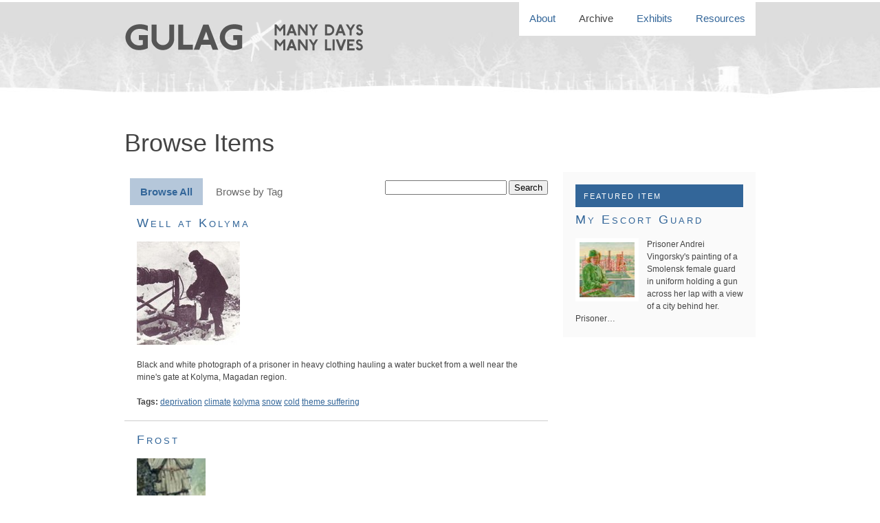

--- FILE ---
content_type: text/html
request_url: https://gulaghistory.org/items/browse/tag/climate.html
body_size: 2566
content:
<!DOCTYPE html PUBLIC "-//W3C//DTD XHTML 1.0 Strict//EN"
	"http://www.w3.org/TR/xhtml1/DTD/xhtml1-strict.dtd">
<html xmlns="http://www.w3.org/1999/xhtml">
<head>
<title>Gulag: Many Days, Many Lives  | Archive</title>

<!-- Meta -->
<meta http-equiv="Content-Type" content="text/html; charset=utf-8" />
<meta name="description" content="" />
<link rel="shortcut icon" href="../../../themes/gulag/images/favicon.ico" />
<!-- Stylesheets -->
<link rel="stylesheet" media="screen" href="../../../themes/gulag/css/screen.css" />
<!--[if IE 6]>
<link rel="stylesheet" media="screen" href="http://gulaghistory.rrchnm.org/themes/gulag/css/ie6.css" />
<![endif]-->
<link rel="stylesheet" media="print" href="../../../themes/gulag/css/print.css" />
<link rel="stylesheet" media="screen" href="https://rrchnm.org/donate/donate-style.css" />

<!-- JavaScripts -->
<script src="https://code.jquery.com/jquery-3.5.1.min.js" integrity="sha256-9/aliU8dGd2tb6OSsuzixeV4y/faTqgFtohetphbbj0=" crossorigin="anonymous"></script>
<script src="https://rrchnm.org/donate/donate-positioning.js"></script>
<!-- Plugin Stuff -->

<!-- Matomo -->
<script type="text/javascript">
  var _paq = window._paq || [];
  /* tracker methods like "setCustomDimension" should be called before "trackPageView" */
  _paq.push(['trackPageView']);
  _paq.push(['enableLinkTracking']);
  (function() {
    var u="//stats.rrchnm.org/";
    _paq.push(['setTrackerUrl', u+'matomo.php']);
    _paq.push(['setSiteId', '42']);
    var d=document, g=d.createElement('script'), s=d.getElementsByTagName('script')[0];
    g.type='text/javascript'; g.async=true; g.defer=true; g.src=u+'matomo.js'; s.parentNode.insertBefore(g,s);
  })();
</script>
<!-- End Matomo Code -->

</head>
<body class="archive">
	<div id="wrap">

		<div id="header">
			<div class="padding">
			<h1><a href="../../../index.html"></a></h1>
			<ul id="primary-nav" class="navigation">
			<li class="nav-about"><a href="../../../about.html">About</a></li>
<li class="nav-archive current"><a href="../../browse.html">Archive</a></li>
<li class="nav-exhibits"><a href="../../../exhibits/browse.html">Exhibits</a></li>
<li class="nav-resources"><a href="../../../resources.html">Resources</a></li>
			</ul>
			</div>
		</div>
		<div id="content">


	<div id="primary" class="browse">
				<h1>Browse Items</h1>
					<form id="items_search" action="../../browse.html" method="get">
	<fieldset>
	    <input type="text" class="textinput" name="search" value=""/>
	    <input type="submit" name="submit_search" id="submit_search" value="Search" />	</fieldset>
	</form>
 		<ul class="navigation" id="secondary-nav">
			<li class="nav-browse-all current"><a href="../../browse.html">Browse All</a></li>
<li class="nav-browse-by-tag"><a href="../../tags.html">Browse by Tag</a></li>
		</ul>
					<div class="pagination top"></div>
						<div class="item hentry">
				<div class="item-meta">
				<h3><a href="../../show/276.html" class="permalink"  title="View Well at Kolyma">Well at Kolyma</a></h3>
				
								<div class="item-img">
					<a href="../../show/276.html"><img src="../../../files/display/283/square_thumbnail" width="150" height="150" alt=""/>
</a>						
				</div>
				
								<div class="desc">
				<p>Black and white photograph of a prisoner in heavy clothing hauling a water bucket from a well near the mine&#039;s gate at Kolyma, Magadan region.</p>				</div>
								
				
								<div class="tags"><p><strong>Tags:</strong> 
								<a href="deprivation.html" rel="tag">deprivation</a>
								<a href="climate.html" rel="tag">climate</a>
								<a href="kolyma.html" rel="tag">kolyma</a>
								<a href="snow.html" rel="tag">snow</a>
								<a href="cold.html" rel="tag">cold</a>
								<a href="theme&#32;suffering.html" rel="tag">theme suffering</a>
								</div>
				
								</div>

				
			</div>
						<div class="item hentry">
				<div class="item-meta">
				<h3><a href="../../show/215.html" class="permalink"  title="View Frost">Frost</a></h3>
				
								<div class="item-img">
					<a href="../../show/215.html"><img src="../../../files/display/1114/square_thumbnail" width="100" height="100" alt=""/>
</a>						
				</div>
				
								<div class="desc">
				<p>Part of a triptych, &quot;Joy, Bliss, Frost&quot; painted at Kolyma, ca. 1937-1946 by A. A. Merekov. From a series of drawings made in camp and later outlined with India ink.</p>				</div>
								
				
								<div class="tags"><p><strong>Tags:</strong> 
								<a href="deprivation.html" rel="tag">deprivation</a>
								<a href="climate.html" rel="tag">climate</a>
								<a href="merekov.html" rel="tag">merekov</a>
								</div>
				
								</div>

				
			</div>
						<div class="item hentry">
				<div class="item-meta">
				<h3><a href="../../show/93.html" class="permalink"  title="View After the Blizzard">After the Blizzard</a></h3>
				
								<div class="item-img">
					<a href="../../show/93.html"><img src="../../../files/display/107/square_thumbnail" width="150" height="150" alt=""/>
</a>						
				</div>
				
								<div class="desc">
				<p>Painting by Georgi Karlovich Wagner, from the series &quot;Kolyma,&quot; Magadan, 1946-1947.</p>				</div>
								
				
								<div class="tags"><p><strong>Tags:</strong> 
								<a href="climate.html" rel="tag">climate</a>
								<a href="magadan.html" rel="tag">magadan</a>
								<a href="wagner.html" rel="tag">wagner</a>
								</div>
				
								</div>

				
			</div>
						<div class="item hentry">
				<div class="item-meta">
				<h3><a href="../../show/39.html" class="permalink"  title="View Sesterov with Colleague, Sawing Tree">Sesterov with Colleague, Sawing Tree</a></h3>
				
								<div class="item-img">
					<a href="../../show/39.html"><img src="../../../files/display/1098/square_thumbnail" width="100" height="100" alt=""/>
</a>						
				</div>
				
								<div class="desc">
				<p>Black and white photograph of two men kneeling in the snow on opposite sides of a tree, They are holding a saw between them. The photograph has writing in Russian in blue ink:  &quot;Sesterov with His Partner&quot;.  Timber was one of the most important Gulag industries, and prisoners worked at it through all seasons with primitive manual tools.</p>				</div>
								
				
								<div class="tags"><p><strong>Tags:</strong> 
								<a href="labor.html" rel="tag">labor</a>
								<a href="logging.html" rel="tag">logging</a>
								<a href="climate.html" rel="tag">climate</a>
								</div>
				
								</div>

				
			</div>
						<div class="pagination bottom"></div>
			
	</div>
	<div id="secondary">
		<div id="featured-item" class="featured">
					
			<h2>Featured Item</h2>
			<h3><a href="../../show/237.html"  title="View My Escort Guard">My Escort Guard</a></h3>			
			<div class="description">
				<div class="item-file"><a href="../../../files/download/1113/fullsize" class="download-file"><img src="../../../files/display/1113/square_thumbnail" class="thumb" width="100" height="100" alt=""/>
</a></div>
			<p>Prisoner Andrei Vingorsky's painting of a Smolensk female guard in uniform holding a gun across her lap with a view of a city behind her.  Prisoner…</p>			
			</div>		
		</div>
	</div>
</div>
<div id="footer">
	<ul class="navigation">
	<li class="nav-home"><a href="../../../index.html">Home</a></li>
<li class="nav-about"><a href="../../../about.html">About</a></li>
<li class="nav-archive current"><a href="../../browse.html">Archive</a></li>
<li class="nav-exhibits"><a href="../../../exhibits/browse.html">Exhibits</a></li>
<li class="nav-resources"><a href="../../../resources.html">Resources</a></li>
	</ul>
	<div class="footer-meta">
	<p>A project of the <a href="http://chnm.gmu.edu">Roy Rosenzweig Center for History and New Media</a>, <a href="http://www.gmu.edu">George Mason University</a>. </p> <p>&copy; 2008&ndash;2021 Roy Rosenzweig Center for History and New Media.</p>
	<p>Powered by <a href="http://omeka.org">Omeka</a>.</p>
	</div>
</div>
</div><!--end wrap-->
</body>
</html>

--- FILE ---
content_type: text/css
request_url: https://gulaghistory.org/themes/gulag/css/screen.css
body_size: 2481
content:
/* == Reset == */
@import url("reset.css");

/* == Generic styles ======== */
body {font:62.5% "Helvetica Neue", Helvetica, Arial, sans-serif; color:#444;min-width:940px; background: #fff; border-top:3px solid #fff;}

h1 {font-size:3.6em; margin-bottom:1em; line-height:1em; font-family:"Futura","Century Gothic",Helvetica, Arial, sans-serif;}
h2 {font-size:2.4em; margin-bottom:0.5em; line-height:1em;font-family:"Futura","Century Gothic",Helvetica, Arial, sans-serif; letter-spacing:2px;}
h3 {font-size:1.8em; margin-bottom:1em; line-height:1em; font-variant:small-caps; letter-spacing:3px;}
h4 {font-size:1.8em; margin-bottom:1em; line-height:1em;}

/* Links */
a:link {color:#369;}
a:visited {color:#369;}
a:hover {color:#036;}
a:active {color:#036;}

.archive a:link {color:#369;}
.archive a:visited {color:#369;}
.archive a:hover {color: #369;}
.archive a:active {color: #369;}

h1 a, h2 a, h3 a {text-decoration:none;}

/* Misc. Elements */
object {margin-bottom:18px;display:block;}
p, ul,ol,dl {font-size:1.2em; line-height:1.5em; margin-bottom:1.5em;}
	li * {font-size:1em;}
	
	ul.bibliography li {margin-bottom:1.5em; text-indent:-1.5em; margin-left:1.5em;}
	dd {margin-left:1.33333em;}
	em,i {font-style:italic;}
	strong,b {font-weight:bold;}
	
.field p {margin-bottom:0.5em;}

/* Forms */
textarea {width:378px; height:312px;float:right;}
legend {display:none;}
fieldset {display:block; clear:both;}
label {font-size:1.5em;}
.field {border-bottom:1px solid #ccc; padding:0.75em 0; overflow:hidden; width:512px;}
.field label {float:left; width: 114px;font-weight:normal;clear:left; }
.field .textinput, .field select {float:right; width: 378px;background:#fff;}
.field select {width: 382px;}
.field input {margin:0;}
input.submitinput {margin-top:1em;}
.radioinputs {display:block; margin-bottom:0.5em; overflow:hidden;}
.radioinputs label {display:block; float:left; width: 48%; clear:none;}

input#description {width: 378px; height: 312px;}

textarea#rights {float:none; display:none;line-height:1.33333em;width: 512px; border:none; font:1.5em "Times New Roman",Times, serif;height:31em; color:#444;padding:0; margin:0;}

#items_search {float:right;}

/* Misc classes */
.hide {text-indent: -1000em; width: 0; height: 0; overflow: hidden;}

.navigation li, .pagination li {display:inline;}
.pagination li {display:inline-block;}
.navigation a, .pagination a {text-decoration:none;}

.pagination {border-bottom:1px solid #fff;background:#B5C7DA;}
	.pagination ul {text-align:right; list-style:none; margin: 0; line-height:1em; padding:0.5em; }
		.pagination li {display:inline; margin-bottom:0; padding:0.5em 1em;border-left:1px solid #fff;}
			.pagination a {}
	
.item-pagination {overflow:hidden;width:512px; margin-bottom:1.5em;border-top:1px solid #ccc; padding-top:1.5em;}
.item-pagination li.previous {display:block;float:left; width:48%;}
.item-pagination li.next {float:right; display:block;width: 48%; text-align:right}

div.error {font-size:1.5em; line-height:1.33333em; margin:1.33333em 0;}

/* Microformats */
.hTagcloud {margin-top:2em;}
.hTagcloud ul {list-style:none; margin-left:0; padding-left:0; line-height:1.8em;}
	.hTagcloud li {display:inline;margin-right:8px;}

	.popular {font-size:100%;}
	.v-popular {font-size:140%;}
	.vv-popular {font-size:180%;}
	.vvv-popular {font-size:220%;}
	.vvvv-popular {font-size:260%;}
	.vvvvv-popular {font-size:300%;}
	.vvvvvv-popular {font-size:320%;}
	.vvvvvvv-popular {font-size:340%;}
	.vvvvvvvv-popular {font-size:360%;}

	.popular a, .popular a:visited {color: #714271;}
	.v-popular a, .v-popular a:visited {color: #714271;}
	.vv-popular a, .vv-popular a:visited {color: #714271;}
	.vvv-popular a, .vvv-popular a:visited {color: #636;}
	.vvvv-popular a, .vvvv-popular a:visited {color: #636;}
	.vvvvv-popular a, .vvvvv-popular a:visited {color: #5D2E5D;}
	.vvvvvv-popular a, .vvvvvv-popular a:visited {color: #5D2E5D;}
	.vvvvvvv-popular a, .vvvvvvv-popular a:visited {color: #5D2E5D;}
	.vvvvvvvv-popular a, .vvvvvvvv-popular a:visited {color: #5D2E5D;}

/* == Wrap == */

/* == Header == */
#header {background: #ddd url("../images/gulag-header-sm.jpg") 50% bottom no-repeat;padding-bottom:24px;}
.home #header {background-image:url("../images/gulag-header.jpg"); padding-bottom:48px;}
	#header .padding {margin:0 auto; width:918px; padding-top:24px; position:relative;}
	.home #header .padding {padding-top:36px;}
	#header h1 {}
		#header h1 a {display:block; overflow:hidden; padding:67px 0 0; width: 432px; background:transparent url("../images/gulag-logo-sm.gif") top left no-repeat; height:0 !important; height /**/:67px;}
		.home #header h1 a {display:block; overflow:hidden; padding:67px 0 0; width: 432px; background:transparent url("../images/gulag-logo.gif") top left no-repeat; height:0 !important; height /**/:67px;}
		
	#header #primary-nav {position:absolute; top:0; right:0; padding:0.9em 0; background:#fff;margin:0; font-family:"Futura","Gill Sans", "Helvetica Neue", Helvetica, Arial, sans-serif; font-size:1.5em;}
		#primary-nav li {padding:1em 0.25em; margin:0;}
		#primary-nav a{ padding:0.75em;}
		
		#primary-nav .current a, .exhibits .nav-exhibits a, .archive .nav-archive a, .about .nav-about a {color:#444;background:#fff;}
		
/* == Content == */
#content {background:#fff; overflow:hidden; width:918px; margin:0 auto; padding:36px 18px 18px;}
#secondary-nav {margin-bottom:0;padding:0.4em 0.5em; font-size:1.5em; }
		#secondary-nav li {padding:0.5em 0; margin-right:0;}
		#secondary-nav a {padding:0.75em 1em 0.75em; color:#666;}
		#secondary-nav .current a {background:#B5C7DA;color:#369; font-weight:bold;}

#page-nav {float:right; width:280px; overflow:hidden; zoom:1;font-size:1.6em; font-family:"Futura","Century Gothic",Helvetica, Arial, sans-serif;}
		#page-nav li {display:block; margin:0;}
			#page-nav li a {display:block;border-bottom:1px dotted #ccc; padding:0.5em 0;}
		
	#project-staff {float:right; width: 450px;}
		#project-staff ul {list-style:square; margin-left: 1em;}
	
	.home .featured {padding:0; width: 450px; margin-bottom:18px;float:left;background:#C7D5E3;}	
	
		.home .featured h2 {margin:0;}
		.home .featured .description {float:right; width: 299px; padding:18px 0 0 18px;}
		.home .featured img {width:130px; height:130px;float:right;border:3px solid #fff; border-width: 0 0 0 3px;}
			.featured h2 { padding:12px 12px 10px; border-bottom:3px solid #fff;color:#fff; background: #369; font-size:1.1em; text-transform:uppercase; font-weight:normal; font-family:Helvetica, sans-serif; }

		.home #featured-exhibit {float:right;}
		.home #featured-exhibit img { float:right;border-width: 0 0 0 3px;}
		.home #featured-exhibit .description {float:right;}
		
	.exhibits .exhibit {overflow:hidden; margin-bottom:18px; border-bottom:1px solid #ccc;}
	.exhibits .exhibit h2 {float:left; width: 280px;}
	.exhibits .exhibit .description {float:right; width: 616px;}

	.callout {color:#555; font-size:1.8em;}

	.home #primary {overflow:hidden; float:left; width: 450px;}
		#about {float:left; width: 450px;}
		#episodes {float:left; width: 450px;}
			#episodes-image img {width: 60px; height: 60px; float:left; margin-right:18px; padding:4px; border:1px solid #ccc;}
		
	.home #secondary {overflow:hidden; float:right; width: 450px;}
		.home #featured-item {float:right;}
		.home #featured-item h2 {}
		
/* Search */
#items_search {}
#search-header {display:none;}
#basic-search, #search-choices {float:left;}
#advanced-search-header {float:left;}

.archive .item, .archive .hTagcloud {background:#fff;padding:18px; border-bottom:1px solid #ccc;}
	.archive .item p {margin:1.5em 0 0;}
	.archive .hTagcloud ul {margin:0;}

	.archive #primary {float:left; width: 616px;}
	.archive #secondary {float:right; width: 280px; margin-top:6em;}
		.archive #featured-item {background:#fafafa; padding:18px; overflow:hidden; zoom:1;}
			.archive #featured-item p {margin-bottom:0;}
		.archive #featured-item img {float:left; width: 80px; height:80px; margin-right:12px;border:6px solid #fff;}
			
	/* Podcast */
	
	#podcast #primary {float:left; width: 616px;}
	#podcast #secondary {width: 280px; float:right;}
	
	#podcast #blurb-about {background:#C7D5E3; clear:right; padding:18px;}
		#podcast #blurb-about p {margin-bottom:0;}
		
		.podPress_content {font-size:1.2em;}
		
		#podcast #blog-archives ul {font-size:1.5em;border-top:3px solid #333;}
		#podcast #blog-archives a {display:block; padding: 8px;text-decoration:none; border-bottom:1px dotted #aaa; color:#333;background:#fff;}
			#podcast #blog-archives a:hover {background:#fafafa; color:#333;}
	
	/* Resources */
	#resources {padding:18px; width: 616px;}
			
/* == Footer == */
#footer {width: 918px; margin: 0 auto; clear:both;border-top:3px solid #444; margin-top:18px; padding-top:18px;overflow:hidden;}
	#footer .navigation {float:right; width: 372px; text-align:right;}
	#footer .navigation li {margin-left:9px;}
	#footer .footer-meta {float:left; width: 450px;}